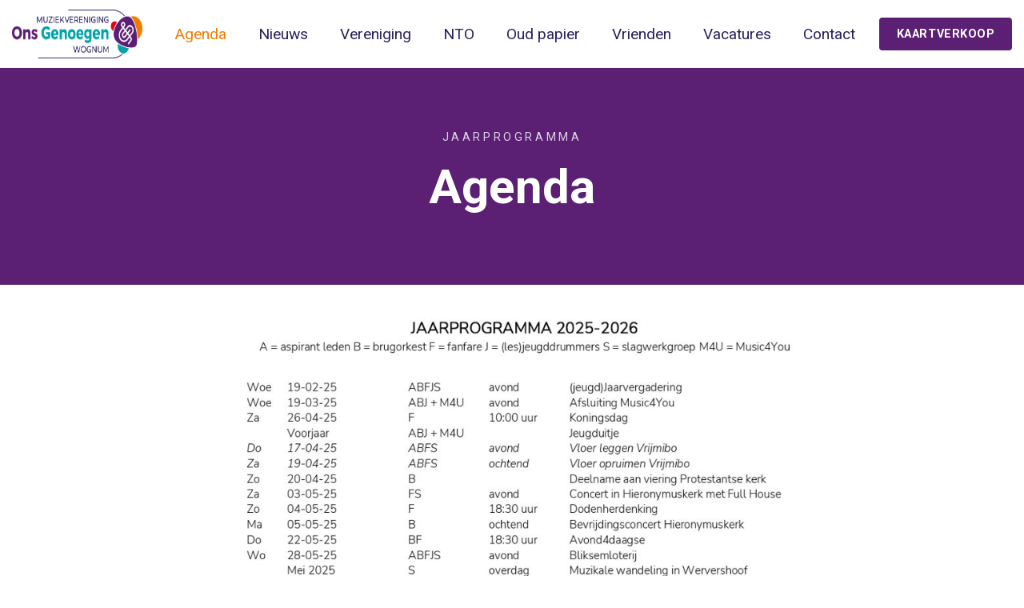

--- FILE ---
content_type: text/html; charset=utf-8
request_url: https://www.onsgenoegen-wognum.nl/agenda/
body_size: 4088
content:

<!DOCTYPE html>
<html lang="nl">
<head>
    <link rel="preload" as="font" type="font/woff2" crossorigin href="/ig-assets/fonts/fontawesome-webfont.woff2?v=4.7.0">

    <link rel="preconnect" href="https://fonts.gstatic.com"><link href="https://fonts.googleapis.com/css2?family=Roboto:ital,wght@0,300;0,400;0,700;1,400&display=swap" rel="stylesheet">
    <link href="/sb/igloo-css-bundle.css.v1" rel="stylesheet">
    <link rel="stylesheet" type="text/css" href="/css/generated-themes/ig-theme-LUODP0P3okWMNKd06ykPwg.css?v=200920221253" />

    <meta charset="utf-8">
<meta http-equiv="x-ua-compatible" content="ie=edge">
<meta name="viewport" content="width=device-width, initial-scale=1">

<title>Agenda - Muziekvereniging Ons Genoegen Wognum</title>
<meta name="description" content="">

<meta property="og:title" content="Agenda - Muziekvereniging Ons Genoegen Wognum" />
<meta property="og:type" content="website" />
<meta property="og:description" content="" />
<meta property="og:url" content="https://www.onsgenoegen-wognum.nl/agenda/">
<meta name="twitter:card" content="summary_large_image">


<meta name="twitter:title" content="Agenda - Muziekvereniging Ons Genoegen Wognum">
<meta name="twitter:description" content="">

    <meta property="og:image" content="https://www.onsgenoegen-wognum.nl/media/r3bjfoff/icoon-onsgoenoegen-geknipt.png?upscale=false&width=1200" />
    <meta name="twitter:image" content="https://www.onsgenoegen-wognum.nl/media/r3bjfoff/icoon-onsgoenoegen-geknipt.png?upscale=false&width=1200">

    <meta name="og:site_name" content="Muziekvereniging Ons Genoegen Wognum" />
    <meta name="og:email" content="info@onsgenoegen-wognum.nl" />



    <link rel="apple-touch-icon" sizes="57x57" href="/media/kwxnkhe5/icoon-onsgoenoegen.png?width=57&amp;height=57&amp;rnd=133071215293600000">
    <link rel="apple-touch-icon" sizes="60x60" href="/media/kwxnkhe5/icoon-onsgoenoegen.png?width=60&amp;height=60&amp;rnd=133071215293600000">
    <link rel="apple-touch-icon" sizes="72x72" href="/media/kwxnkhe5/icoon-onsgoenoegen.png?width=72&amp;height=72&amp;rnd=133071215293600000">
    <link rel="apple-touch-icon" sizes="76x76" href="/media/kwxnkhe5/icoon-onsgoenoegen.png?width=76&amp;height=76&amp;rnd=133071215293600000">
    <link rel="apple-touch-icon" sizes="114x114" href="/media/kwxnkhe5/icoon-onsgoenoegen.png?width=114&amp;height=114&amp;rnd=133071215293600000">
    <link rel="apple-touch-icon" sizes="120x120" href="/media/kwxnkhe5/icoon-onsgoenoegen.png?width=120&amp;height=120&amp;rnd=133071215293600000">
    <link rel="apple-touch-icon" sizes="144x144" href="/media/kwxnkhe5/icoon-onsgoenoegen.png?width=144&amp;height=144&amp;rnd=133071215293600000">
    <link rel="apple-touch-icon" sizes="152x152" href="/media/kwxnkhe5/icoon-onsgoenoegen.png?width=152&amp;height=152&amp;rnd=133071215293600000">
    <link rel="apple-touch-icon" sizes="180x180" href="/media/kwxnkhe5/icoon-onsgoenoegen.png?width=180&amp;height=180&amp;rnd=133071215293600000">
    <link rel="icon" type="image/png" sizes="192x192" href="/media/kwxnkhe5/icoon-onsgoenoegen.png?width=192&amp;height=192&amp;rnd=133071215293600000">
    <link rel="icon" type="image/png" sizes="32x32" href="/media/kwxnkhe5/icoon-onsgoenoegen.png?width=32&amp;height=32&amp;rnd=133071215293600000">
    <link rel="icon" type="image/png" sizes="96x96" href="/media/kwxnkhe5/icoon-onsgoenoegen.png?width=96&amp;height=96&amp;rnd=133071215293600000">
    <link rel="icon" type="image/png" sizes="16x16" href="/media/kwxnkhe5/icoon-onsgoenoegen.png?width=16&amp;height=16&amp;rnd=133071215293600000">
    <meta name="msapplication-TileColor" content="#ffffff">
    <meta name="msapplication-TileImage" content="/media/kwxnkhe5/icoon-onsgoenoegen.png?width=144&amp;height=144&amp;rnd=133071215293600000">





    <script>window.MSInputMethodContext && document.documentMode && document.write('<script src="/scripts/lib/ie11CustomProperties.js"><\x2fscript>');</script>
</head>
<body class="page-loading " data-siteid="1548" data-culture="nl-NL">

    <a href="#content" class="button skip-link">Ga naar inhoud</a>

    <div class="io-hook"></div>

<header class="top top--light top--big-width  top--navigation-right">
    <div class="top-inner">

        <div class="top__left">
            <a href="/" class="logo logo--on-light" title="Muziekvereniging Ons Genoegen Wognum">
                <img src="/media/r3bjfoff/icoon-onsgoenoegen-geknipt.png" alt="Muziekvereniging Ons Genoegen Wognum">
            </a>
            <a href="/" class="logo logo--on-dark" title="Muziekvereniging Ons Genoegen Wognum">
                <img src="/media/yconkv05/logo-onsgoenoegen-geknipt-light.png" alt="Muziekvereniging Ons Genoegen Wognum">
            </a>
        </div>

        <div class="top__middle">
    <nav class="main-nav main-nav--main">
        <ul class="main-nav__ul main-nav__ul--first">

                    <li class="main-nav__li selected">
                            <a class="main-nav__a" href="/agenda/">Agenda</a>
                    </li>
                    <li class="main-nav__li">
                            <a class="main-nav__a" href="/nieuws/">Nieuws</a>
                    </li>
                    <li class="main-nav__li">
                            <a class="main-nav__a" href="/vereniging/">Vereniging</a>
                    </li>
                    <li class="main-nav__li">
                            <a class="main-nav__a" href="/nto/">NTO</a>
                    </li>
                    <li class="main-nav__li">
                            <a class="main-nav__a" href="/oud-papier/">Oud papier</a>
                    </li>
                    <li class="main-nav__li">
                            <a class="main-nav__a" href="/vrienden/">Vrienden</a>
                    </li>
                    <li class="main-nav__li">
                            <a class="main-nav__a" href="/vacatures/">Vacatures</a>
                    </li>
                    <li class="main-nav__li">
                            <a class="main-nav__a" href="/contact/">Contact</a>
                    </li>



                <li class="main-nav__li main-nav__li--btn show--m">
                        <a href="https://shop.onsgenoegen-wognum.nl/nieuwjaarsconcert-2026/" target="_blank"  rel="noopener"  title="https://shop.onsgenoegen-wognum.nl/nieuwjaarsconcert-2026/" class="button button--default button--theme button--solid">KAARTVERKOOP</a>

                </li>

        </ul>

    </nav>
</div>

<div class="top__right hide--m">
    <nav class="main-nav main-nav--side">
        <ul class="main-nav__ul main-nav__ul--first">


                <li class="main-nav__li main-nav__li--btn ">
                        <a href="https://shop.onsgenoegen-wognum.nl/nieuwjaarsconcert-2026/" target="_blank"  rel="noopener"  title="https://shop.onsgenoegen-wognum.nl/nieuwjaarsconcert-2026/" class="button button--default button--theme button--solid">KAARTVERKOOP</a>

                </li>
        </ul>

    </nav>
</div>



        <nav class="mobile-actions">
            <ul>
                <li>
                    <button class="hamburger" type="button" aria-label="Show navigation">
                        <span class="hamburger-box">
                            <span class="hamburger-inner"></span>
                        </span>
                    </button>
                </li>
            </ul>
        </nav>
    </div>
</header>
    <main id="content">
        

<section class="hero hero--25 theme-bg   hero--v-center" >

    <div class="hero__inner">
        <div class="container">
            <div class="row row--center">
                <div class="hero__inner light-color col- col-m-100">

                        <div class="pre-head">Jaarprogramma</div>
                            <h1>Agenda</h1>
                    
                </div>
            </div>
        </div>
    </div>
    
    
    
    


</section>

    <div class="block block--compact white-bg " >

        <div class="container container--small">
            <div class="row">

                <div class="col-100">

                    <figure class="image-block">

                        <img class="lazyload"
                             src="/media/5u2puarp/jaarprogramma-2025-2026.jpg?width=50"
                             data-sizes="auto"
                             data-srcset="/media/5u2puarp/jaarprogramma-2025-2026.jpg?upscale=false&width=480&quality=80 480w,
                    	    /media/5u2puarp/jaarprogramma-2025-2026.jpg?upscale=false&width=768&quality=80 768w,
                    	    /media/5u2puarp/jaarprogramma-2025-2026.jpg?upscale=false&width=1000&quality=80 1000w,
                    	    /media/5u2puarp/jaarprogramma-2025-2026.jpg?upscale=false&width=1300&quality=80 1300w,
                    	    /media/5u2puarp/jaarprogramma-2025-2026.jpg?upscale=false&width=1600&quality=80 1600w,
                    	    /media/5u2puarp/jaarprogramma-2025-2026.jpg?upscale=false&width=1920&quality=80 1920w" alt="" />

                    </figure>

                </div>

            </div>
        </div>

    </div>

    </main>


<footer class="footer footer--dark light-color">

        <div class="container container--standard footer-grid">
            <div class="row">

                    <div class="col-50 col-s-100">


<div class="footer-item footer-item--social-links text-right">


    <ul class="social-nav" itemscope itemtype="http://schema.org/Organization">
        <link itemprop="url" href="https://www.onsgenoegen-wognum.nl/agenda/">

            <li><a itemprop="sameAs" href="https://nl-nl.facebook.com/MuziekverenigingOnsGenoegenWognum/" target="_blank" title="Facebook" rel="noopener"><i class="fa fa-facebook" aria-hidden="true"></i></a></li>
            <li><a itemprop="sameAs" href="https://www.instagram.com/onsgenoegenwognum/" target="_blank" title="Instagram" rel="noopener"><i class="fa fa-instagram" aria-hidden="true"></i></a></li>
    </ul>

</div>
                    </div>
                    <div class="col-50 col-s-100">


<div class="footer-item footer-item--links">


    <nav class="navigation navigation--level-0" data-expand="true">
        <ul>
                    <li class="">
                        <div>
                            <a href="/privacybeleid/" >Privacybeleid</a>
                        </div>
                    </li>
                        <li>
                            <div>
                                <a href="/media/plrdmjj3/huishoudelijk-reglement-van-ons-genoegen-v21.pdf" target="_blank"  rel="noopener" >Huishoudelijk Reglement</a>
                            </div>
                        </li>
                    <li class="">
                        <div>
                            <a href="/huisregels-brugorkest/" >Huisregels brugorkest</a>
                        </div>
                    </li>
                        <li>
                            <div>
                                <a href="/media/uyldebcw/20230321-onsgenoegen-wognum-statuten.pdf" target="_blank"  rel="noopener" >Statuten</a>
                            </div>
                        </li>
                    <li class="">
                        <div>
                            <a href="/contact/" >Contact</a>
                        </div>
                    </li>
        </ul>
    </nav>
</div>

                    </div>

            </div>
        </div>

        <p class="footer__bottom-info">
            &#xA9; Copyright 2022, Muziekvereniging Ons Genoegen Wognum
        </p>

</footer>

<a href="#content" title="Scroll naar boven" class="to-top to-top--theme-alt">
    <i class="fa fa-chevron-up" aria-hidden="true"></i>
    <span class="sr-only">Scroll naar boven</span>
</a> 


    <div class="pswp" tabindex="-1" role="dialog" aria-hidden="true">
    <div class="pswp__bg"></div>
    <div class="pswp__scroll-wrap">
 
       <div class="pswp__container">
           <div class="pswp__item"></div>
           <div class="pswp__item"></div>
           <div class="pswp__item"></div>
        </div>
 
        <div class="pswp__ui pswp__ui--hidden">
            <div class="pswp__top-bar">
                <div class="pswp__counter"></div>
                <button class="pswp__button pswp__button--close" title="Sluiten (Esc)"></button>
                <button class="pswp__button pswp__button--share" title="Delen"></button>
                <button class="pswp__button pswp__button--fs" title="Volledig scherm"></button>
                <button class="pswp__button pswp__button--zoom" title="Zoom"></button>
                <div class="pswp__preloader">
                    <div class="pswp__preloader__icn">
                      <div class="pswp__preloader__cut">
                        <div class="pswp__preloader__donut"></div>
                      </div>
                    </div>
                </div>
            </div>
            <div class="pswp__share-modal pswp__share-modal--hidden pswp__single-tap">
                <div class="pswp__share-tooltip"></div> 
            </div>
            <button class="pswp__button pswp__button--arrow--left" title="Vorige (left arrow)">
            </button>
            <button class="pswp__button pswp__button--arrow--right" title="Volgende (right arrow)">
            </button>
            <div class="pswp__caption">
                <div class="pswp__caption__center"></div>
            </div>
        </div>
    </div>
</div>

        <script async src="https://www.googletagmanager.com/gtag/js?id="></script>
        <script>
            window.dataLayer = window.dataLayer || [];
            function gtag(){dataLayer.push(arguments);}
            gtag('js', new Date());
            gtag('config', '');
        </script>

    <script type="application/ld+json">
        {
        "@context": "http://schema.org",
        "@type": "Organization",
        "url": "https://www.onsgenoegen-wognum.nl/"
,"name": "Muziekvereniging Ons Genoegen Wognum","logo": "/media/r3bjfoff/icoon-onsgoenoegen-geknipt.png"
,"telephone":""        }
    </script>


        <noscript>
            <iframe src="https://www.googletagmanager.com/ns.html?id=" height="0" width="0" style="display:none;visibility:hidden"></iframe>
        </noscript>


    <script src="/sb/igloo-js-bundle.js.v1"></script>
    
</body>
</html>

--- FILE ---
content_type: text/css
request_url: https://www.onsgenoegen-wognum.nl/css/generated-themes/ig-theme-LUODP0P3okWMNKd06ykPwg.css?v=200920221253
body_size: 1223
content:
:root{--white:#fff;--black:#000;--theme:#5b1f74;--theme-rgb:91,31,116;--theme-darker:#511B68;--theme-contrast:#FFF;--theme-alt:#00a3a6;--theme-alt-darker:#009295;--heading-dark:#29235c;--text-dark:#444;--background-dark:#111;--background-dark-lighter:#1C1C1C;--border-dark:rgba(0,0,0,0.08);--heading-light:#FFF;--text-light:#FFF;--background-light:#F9F9F9;--border-light:rgba(255,255,255,0.1);--selected-nav-item:#ef7d00;--header-height:85px;--logo-padding:12px;--pre-top-height:30px;--top-combo-calc:calc(var(--header-height) + var(--pre-top-height));--navigation-padding:20px;--navigation-font-size:1.2rem;--navigation-font-weight:normal;--grid-width-small:850px;--grid-width:1300px;--grid-width-big:1600px;--grid-gutter:15px;--grid-gutter-half:calc(var(--grid-gutter) / 2);--button-border-radius:4px;--body-font:"Roboto",sans-serif;--heading-font:"Roboto",sans-serif;--font-size:1.1rem;--font-size-big:1.25rem;--font-size-small:0.75rem;--body-line-height:1.6;--font-size-h1:2.5rem;--font-size-h2:2.25rem;--font-size-h3:1.75rem;--font-size-h4:1.5rem;--font-size-h5:1.2rem;--font-size-h6:1rem;--hero-heading:3.75rem;--heading-line-height:1.5;--font-weight-normal:normal;--font-weight-light:300;--font-weight-bold:bold;--font-weight-bolder:bolder;--body-font-weight:normal;--heading-font-weight:bold;--text-big-font-weight:300;--success:#2ecc71;--error:#e74c3c}@media only screen and (max-width:1200px){:root{--navigation-padding:20px}}@media only screen and (max-width:992px){:root{--header-height:74px;--grid-gutter:15px;--logo-padding:7px;--navigation-font-size:1.2rem}}@media only screen and (max-width:768px){:root{--grid-gutter:15px;--hero-heading:2.5rem}}@media only screen and (max-width:480px){:root{--grid-gutter:15px}}
